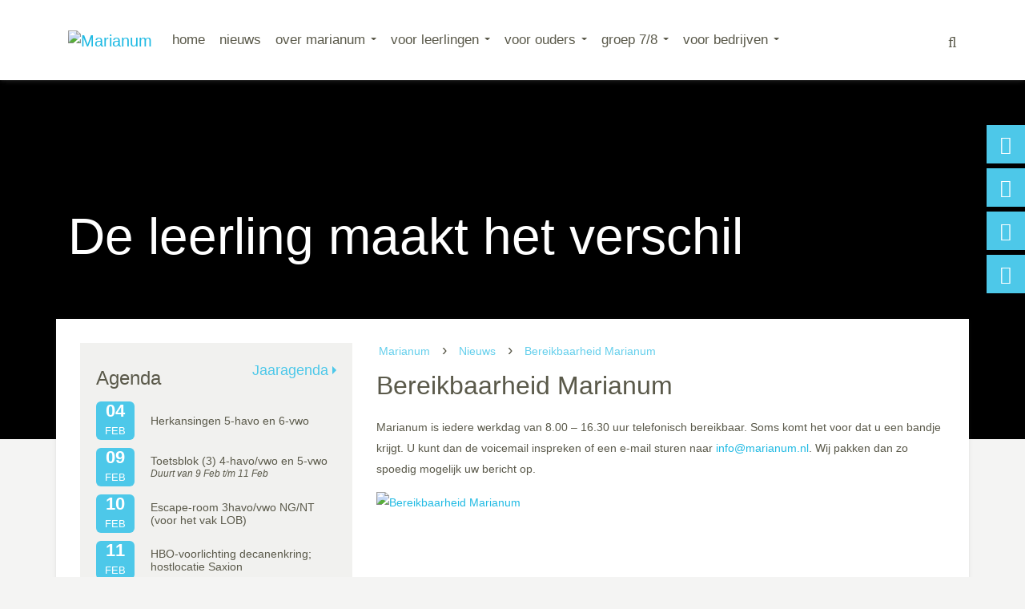

--- FILE ---
content_type: text/html; charset=UTF-8
request_url: https://marianum.nl/nieuwsbrief/bereikbaarheid-marianum-2/
body_size: 8343
content:
<!DOCTYPE html>
<html lang="nl">
<head>
    <meta http-equiv="content-type" content="text/html; charset=UTF-8"/>
    <meta name="description" content="Scholengemeenschap"/>
    <meta http-equiv="X-UA-Compatible" content="IE=edge"/>
    <meta name="viewport" content="width=device-width, initial-scale=1"/>

    <link rel="apple-touch-icon" sizes="180x180" href="/apple-touch-icon.png">
    <link rel="icon" type="image/png" sizes="32x32" href="/favicon-32x32.png">
    <link rel="icon" type="image/png" sizes="16x16" href="/favicon-16x16.png">
    <link rel="manifest" href="/manifest.json">

    <link rel="stylesheet" href="https://marianum.nl/wp/wp-includes/css/dist/block-library/style.min.css" media="all" type="text/css"/><link rel="stylesheet" href="/app/plugins/events-manager/includes/css/events_manager.css" media="all" type="text/css"/><link rel="stylesheet" href="/app/themes/marianum-2020/dist/vendors.css?v=1770088091" media="all" type="text/css"/><link rel="stylesheet" href="/app/themes/marianum-2020/dist/theme.css?v=1770088091" media="all" type="text/css"/><script defer type="text/javascript" src="https://marianum.nl/wp/wp-includes/js/jquery/jquery.min.js"></script><script defer type="text/javascript" src="https://marianum.nl/wp/wp-includes/js/jquery/ui/core.min.js"></script><script defer type="text/javascript" src="https://marianum.nl/wp/wp-includes/js/jquery/ui/mouse.min.js"></script><script defer type="text/javascript" src="https://marianum.nl/wp/wp-includes/js/jquery/ui/sortable.min.js"></script><script defer type="text/javascript" src="https://marianum.nl/wp/wp-includes/js/jquery/ui/datepicker.min.js"></script><script defer type="text/javascript" src="https://marianum.nl/wp/wp-includes/js/jquery/ui/menu.min.js"></script><script defer type="text/javascript" src="https://marianum.nl/wp/wp-includes/js/dist/vendor/wp-polyfill.min.js"></script><script defer type="text/javascript" src="https://marianum.nl/wp/wp-includes/js/dist/dom-ready.min.js"></script><script defer type="text/javascript" src="https://marianum.nl/wp/wp-includes/js/dist/i18n.min.js"></script><script defer type="text/javascript" src="https://marianum.nl/wp/wp-includes/js/dist/a11y.min.js"></script><script type='text/javascript' id='jquery-ui-autocomplete-js-extra'>
/* <![CDATA[ */
var uiAutocompleteL10n = {"noResults":"Niets gevonden.","oneResult":"1 resultaat gevonden. Gebruik de pijltoetsen omhoog en omlaag om te navigeren.","manyResults":"%d resultaten gevonden. Gebruik de pijltoetsen omhoog en omlaag om te navigeren.","itemSelected":"Item geselecteerd."};
/* ]]> */
</script>
<script defer type="text/javascript" src="https://marianum.nl/wp/wp-includes/js/jquery/ui/autocomplete.min.js"></script><script defer type="text/javascript" src="https://marianum.nl/wp/wp-includes/js/jquery/ui/resizable.min.js"></script><script defer type="text/javascript" src="https://marianum.nl/wp/wp-includes/js/jquery/ui/draggable.min.js"></script><script defer type="text/javascript" src="https://marianum.nl/wp/wp-includes/js/jquery/ui/controlgroup.min.js"></script><script defer type="text/javascript" src="https://marianum.nl/wp/wp-includes/js/jquery/ui/checkboxradio.min.js"></script><script defer type="text/javascript" src="https://marianum.nl/wp/wp-includes/js/jquery/ui/button.min.js"></script><script defer type="text/javascript" src="https://marianum.nl/wp/wp-includes/js/jquery/ui/dialog.min.js"></script><script type='text/javascript' id='events-manager-js-extra'>
/* <![CDATA[ */
var EM = {"ajaxurl":"https:\/\/marianum.nl\/wp\/wp-admin\/admin-ajax.php","locationajaxurl":"https:\/\/marianum.nl\/wp\/wp-admin\/admin-ajax.php?action=locations_search","firstDay":"1","locale":"nl","dateFormat":"dd\/mm\/yy","ui_css":"\/app\/plugins\/events-manager\/includes\/css\/jquery-ui.min.css","show24hours":"1","is_ssl":"1","txt_search":"Zoeken","txt_searching":"Bezig met zoeken...","txt_loading":"Bezig met laden..."};
/* ]]> */
</script>
<script defer type="text/javascript" src="/app/plugins/events-manager/includes/js/events-manager.js"></script><title>Bereikbaarheid Marianum &ndash; Marianum &ndash; Scholengemeenschap</title>	<link rel="canonical" href="https://marianum.nl/nieuwsbrief/bereikbaarheid-marianum-2/"/>
	<link rel="alternate" type="application/json+oembed" href="https://marianum.nl/api/oembed/1.0/embed?url=https%3A%2F%2Fmarianum.nl%2Fnieuwsbrief%2Fbereikbaarheid-marianum-2%2F"/>
	<link rel="alternate" type="text/xml+oembed" href="https://marianum.nl/api/oembed/1.0/embed?url=https%3A%2F%2Fmarianum.nl%2Fnieuwsbrief%2Fbereikbaarheid-marianum-2%2F&#038;format=xml"/>
	<link rel="shortlink" href="https://marianum.nl/?p=13811"/>
<noscript class="ninja-forms-noscript-message">
    Kennisgeving: Voor dit product is een JavaScript vereist.</noscript><div id="nf-form-23-cont" class="nf-form-cont" aria-live="polite" aria-labelledby="nf-form-title-23" aria-describedby="nf-form-errors-23" role="form">

    <div class="nf-loading-spinner"></div>

</div>
        <!-- TODO: Move to Template File. -->
        <script>var formDisplay=1;var nfForms=nfForms||[];var form=[];form.id='23';form.settings={"objectType":"Form Setting","editActive":true,"title":"Preloader","show_title":0,"allow_public_link":0,"embed_form":"","clear_complete":1,"hide_complete":1,"default_label_pos":"above","wrapper_class":"","element_class":"","key":"","add_submit":0,"changeEmailErrorMsg":"Voer een geldig e-mailadres in!","changeDateErrorMsg":"Vul een geldige datum in!","confirmFieldErrorMsg":"Deze velden moeten overeenkomen","fieldNumberNumMinError":"Fout met minimumaantal","fieldNumberNumMaxError":"Fout met maximumaantal","fieldNumberIncrementBy":"Toenemen met ","formErrorsCorrectErrors":"Corrigeer de fouten voordat je dit formulier indient.","validateRequiredField":"Dit is een verplicht veld.","honeypotHoneypotError":"Honeypot-fout","fieldsMarkedRequired":"Velden die gemarkeerd zijn met een <span class=\"ninja-forms-req-symbol\">*<\/span> zijn verplichte velden.","currency":"","repeatable_fieldsets":"","unique_field_error":"Een formulier met deze waarde bestaat al.","logged_in":false,"not_logged_in_msg":"","sub_limit_msg":"Het formulier heeft zijn inzendingen-limiet bereikt.","calculations":[],"conditions":[],"formContentData":["html_1679048831044"],"drawerDisabled":false,"ninjaForms":"Ninja Forms","fieldTextareaRTEInsertLink":"Koppeling invoegen","fieldTextareaRTEInsertMedia":"Media invoegen","fieldTextareaRTESelectAFile":"Selecteer een bestand","formHoneypot":"Als je een persoon bent die dit veld ziet, laat je het leeg.","fileUploadOldCodeFileUploadInProgress":"Bestand wordt ge\u00fcpload.","fileUploadOldCodeFileUpload":"BESTANDSUPLOAD","currencySymbol":"&euro;","thousands_sep":".","decimal_point":",","siteLocale":"nl_NL","dateFormat":"m\/d\/Y","startOfWeek":"1","of":"van","previousMonth":"Vorige maand","nextMonth":"Volgende maand","months":["Januari","Februari","Maart","April","Mei","Juni","Juli","Augustus","September","Oktober","November","December"],"monthsShort":["Jan","Feb","Mrt","Apr","Mei","Jun","Jul","Aug","Sep","Okt","Nov","Dec"],"weekdays":["Zondag","Maandag","Dinsdag","Woensdag","Donderdag","Vrijdag","Zaterdag"],"weekdaysShort":["Zon","Maa","Din","Woe","Don","Vri","Zat"],"weekdaysMin":["Zo","Ma","Di","Wo","Do","Vr","Za"],"currency_symbol":"","beforeForm":"","beforeFields":"","afterFields":"","afterForm":""};form.fields=[{"objectType":"Field","objectDomain":"fields","editActive":false,"order":1,"idAttribute":"id","type":"html","label":"HTML","default":"<p><br><\/p>","container_class":"","element_class":"","key":"html_1679048831044","drawerDisabled":false,"id":151,"beforeField":"","afterField":"","value":"<p><br><\/p>","label_pos":"above","parentType":"html","element_templates":["html","input"],"old_classname":"","wrap_template":"wrap"}];nfForms.push(form);</script>
        
</head>
<body class="single single-post postid-13811 single-format-standard">

<nav class="quick-nav">
    <a class="item not-in-view" href="tel:0544 47 70 70">
        <div class="item-box"><i class="fa fa-phone" aria-hidden="true"></i></div>
        <div class="item-caption">0544-477070</div>
    </a>
    <a class="item not-in-view" href="https://marianum.nl/nieuws">
        <div class="item-box"><i class="fa fa-newspaper-o" aria-hidden="true"></i></div>
        <div class="item-caption">Nieuws</div>
    </a>
    <a class="item not-in-view" href="https://marianum.nl/schoolgids">
        <div class="item-box"><i class="fa fa-info-circle" aria-hidden="true"></i></div>
        <div class="item-caption">Schoolgids</div>
    </a>
    <a class="item not-in-view" data-toggle="modal" data-target="#direct-login">
        <div class="item-box"><i class="fa fa-sign-in" aria-hidden="true"></i></div>
        <div class="item-caption">Direct inloggen</div>
    </a>
</nav>

<nav id="main-menu" class="navbar navbar-expand-lg navbar-fixed-top">
    <div class="container position-relative">
        <button class="navbar-toggler" type="button" data-toggle="collapse" data-target="#mainMenuNav" aria-controls="mainMenuNav" aria-expanded="false" aria-label="Toggle navigation">
            <i class="fa fa-bars"></i>
        </button>

        <a class="navbar-brand" href="/">
            <img alt="Marianum" src="/app/themes/marianum-2020/resource/image/marianum-logo.png"/>
        </a>

        <div class="collapse navbar-collapse" id="mainMenuNav">
            <ul id="main-menu-navbar" class="menu navbar-nav mr-auto">

                                    <li class="menu-item nav-item inactive standalone">
                        <a class="nav-link standalone-label" href="https://marianum.nl/">Home</a>

                                            </li>
                                    <li class="menu-item nav-item inactive standalone">
                        <a class="nav-link standalone-label" href="/nieuws/">Nieuws</a>

                                            </li>
                                    <li class="menu-item nav-item inactive dropdown">
                        <a class="nav-link dropdown-toggle" href="https://marianum.nl/over-marianum/">Over Marianum</a>

                                                    <ul class="dropdown-nav">
                                                                    <li class="dropdown-nav-item">
                                        <a href="https://marianum.nl/over-marianum/onze-naam/" class="nav-link">Onze naam</a>
                                    </li>
                                                                    <li class="dropdown-nav-item">
                                        <a href="https://marianum.nl/over-marianum/organisatie-van-de-school/" class="nav-link">Organisatie van de school</a>
                                    </li>
                                                                    <li class="dropdown-nav-item">
                                        <a href="https://marianum.nl/over-marianum/ons-onderwijs/" class="nav-link">Ons onderwijs</a>
                                    </li>
                                                                    <li class="dropdown-nav-item">
                                        <a href="https://marianum.nl/over-marianum/wie-zijn-wij/" class="nav-link">Wie zijn wij?</a>
                                    </li>
                                                                    <li class="dropdown-nav-item">
                                        <a href="https://marianum.nl/over-marianum/stichting-carmelcollege/" class="nav-link">Stichting Carmelcollege</a>
                                    </li>
                                                                    <li class="dropdown-nav-item">
                                        <a href="https://marianum.nl/over-marianum/werken-bij-marianum/" class="nav-link">Werken bij Marianum</a>
                                    </li>
                                                            </ul>
                                            </li>
                                    <li class="menu-item nav-item inactive dropdown">
                        <a class="nav-link dropdown-toggle" href="https://marianum.nl/leerlingen/">Voor leerlingen</a>

                                                    <ul class="dropdown-nav">
                                                                    <li class="dropdown-nav-item">
                                        <a href="https://marianum.nl/leerlingen/rooster/" class="nav-link">Rooster</a>
                                    </li>
                                                                    <li class="dropdown-nav-item">
                                        <a href="https://marianum.nl/leerlingen/lestijden/" class="nav-link">Lestijden</a>
                                    </li>
                                                                    <li class="dropdown-nav-item">
                                        <a href="https://marianum.nl/wat-heb-je-nodig-tijdens-een-schoolweek/" class="nav-link">Wat heb je nodig tijdens jouw schoolweek?</a>
                                    </li>
                                                                    <li class="dropdown-nav-item">
                                        <a href="https://marianum.nl/leerlingportaal/" class="nav-link">Leerlingportaal</a>
                                    </li>
                                                                    <li class="dropdown-nav-item">
                                        <a href="https://marianum.nl/leerlingen/onderwijsportaal/" class="nav-link">Onderwijsportaal - Somtoday</a>
                                    </li>
                                                                    <li class="dropdown-nav-item">
                                        <a href="https://marianum.nl/vakanties-en-vrije-dagen-2025-2026/" class="nav-link">Vakanties en vrije dagen</a>
                                    </li>
                                                                    <li class="dropdown-nav-item">
                                        <a href="https://marianum.nl/leerlingen/examens/" class="nav-link">Examens</a>
                                    </li>
                                                                    <li class="dropdown-nav-item">
                                        <a href="https://marianum.nl/de-decaan-voor-je-loopbaan/" class="nav-link">De decaan voor je loopbaan</a>
                                    </li>
                                                                    <li class="dropdown-nav-item">
                                        <a href="https://marianum.nl/leerlingen/meldpunt-marianum/" class="nav-link">Meldpunt voor leerlingen</a>
                                    </li>
                                                                    <li class="dropdown-nav-item">
                                        <a href="https://marianum.nl/leerlingen/de-huiskamer/" class="nav-link">De Huiskamer</a>
                                    </li>
                                                                    <li class="dropdown-nav-item">
                                        <a href="https://marianum.nl/gsa-netwerk-voor-leerlingen/" class="nav-link">GSA Netwerk leerlingen</a>
                                    </li>
                                                                    <li class="dropdown-nav-item">
                                        <a href="https://marianum.nl/medezeggenschapsraad-leerlingen/" class="nav-link">Meedenken en meepraten</a>
                                    </li>
                                                            </ul>
                                            </li>
                                    <li class="menu-item nav-item inactive dropdown">
                        <a class="nav-link dropdown-toggle" href="https://marianum.nl/ouders/">Voor ouders</a>

                                                    <ul class="dropdown-nav">
                                                                    <li class="dropdown-nav-item">
                                        <a href="https://marianum.nl/ouders/aan-en-afwezigheid/" class="nav-link">Ziek of afwezig?</a>
                                    </li>
                                                                    <li class="dropdown-nav-item">
                                        <a href="https://marianum.nl/ouders/passend-onderwijs/" class="nav-link">Passend Onderwijs</a>
                                    </li>
                                                                    <li class="dropdown-nav-item">
                                        <a href="https://marianum.nl/ouders/contact-met-ouders/" class="nav-link">Contact met ouders</a>
                                    </li>
                                                                    <li class="dropdown-nav-item">
                                        <a href="https://marianum.nl/ouders/schoolkosten/" class="nav-link">Schoolkosten</a>
                                    </li>
                                                                    <li class="dropdown-nav-item">
                                        <a href="https://marianum.nl/ouders/somtoday/" class="nav-link">SOMtoday</a>
                                    </li>
                                                                    <li class="dropdown-nav-item">
                                        <a href="https://marianum.nl/leerlingen/vakanties-en-vrije-dagen-2025-2026/" class="nav-link">Vakanties en vrije dagen</a>
                                    </li>
                                                                    <li class="dropdown-nav-item">
                                        <a href="https://marianum.nl/ouders/rapporten-en-bevordering/" class="nav-link">Rapporten en bevordering</a>
                                    </li>
                                                                    <li class="dropdown-nav-item">
                                        <a href="https://marianum.nl/programma-van-toetsing-en-afsluiting/" class="nav-link">Examen-Programma van Toetsing en Afsluiting (PTA)</a>
                                    </li>
                                                                    <li class="dropdown-nav-item">
                                        <a href="https://marianum.nl/ouders/resultaten/" class="nav-link">Resultaten</a>
                                    </li>
                                                                    <li class="dropdown-nav-item">
                                        <a href="https://marianum.nl/ouders/avondakademie/" class="nav-link">Avondakademie 2025-2026</a>
                                    </li>
                                                                    <li class="dropdown-nav-item">
                                        <a href="https://marianum.nl/gsa-netwerk-marianum/" class="nav-link">GSA-Netwerk Marianum</a>
                                    </li>
                                                                    <li class="dropdown-nav-item">
                                        <a href="https://marianum.nl/medezeggenschapsraad-ouders/" class="nav-link">Medezeggenschapsraad Marianum ouders</a>
                                    </li>
                                                                    <li class="dropdown-nav-item">
                                        <a href="https://marianum.nl/ouders/sporttalent/" class="nav-link">Sporttalent</a>
                                    </li>
                                                                    <li class="dropdown-nav-item">
                                        <a href="https://marianum.nl/ouders/verzuimprotocol/" class="nav-link">Verzuimprotocol</a>
                                    </li>
                                                            </ul>
                                            </li>
                                    <li class="menu-item nav-item inactive dropdown">
                        <a class="nav-link dropdown-toggle" href="https://marianum.nl/groep-78/">Groep 7/8</a>

                                                    <ul class="dropdown-nav">
                                                                    <li class="dropdown-nav-item">
                                        <a href="https://marianum.nl/groep-78/naar-het-voortgezet-onderwijs/" class="nav-link">Naar het voortgezet onderwijs</a>
                                    </li>
                                                                    <li class="dropdown-nav-item">
                                        <a href="https://marianum.nl/groep-78/wat-kies-jij/" class="nav-link">Wat kies jij?</a>
                                    </li>
                                                                    <li class="dropdown-nav-item">
                                        <a href="https://marianum.nl/groep-78/hoe-ziet-de-school-eruit/" class="nav-link">Hoe ziet de school eruit?</a>
                                    </li>
                                                                    <li class="dropdown-nav-item">
                                        <a href="https://marianum.nl/groep-78/hoe-meld-ik-me-aan/" class="nav-link">Hoe meld ik me aan?</a>
                                    </li>
                                                                    <li class="dropdown-nav-item">
                                        <a href="https://marianum.nl/groep-78/belangrijke-data/" class="nav-link">Belangrijke data</a>
                                    </li>
                                                                    <li class="dropdown-nav-item">
                                        <a href="https://marianum.nl/groep-78/veelgestelde-vragen/" class="nav-link">Veelgestelde vragen</a>
                                    </li>
                                                                    <li class="dropdown-nav-item">
                                        <a href="https://marianum.nl/brochures/" class="nav-link">Brochures</a>
                                    </li>
                                                            </ul>
                                            </li>
                                    <li class="menu-item nav-item inactive dropdown">
                        <a class="nav-link dropdown-toggle" href="https://marianum.nl/voor-bedrijven/">Voor bedrijven</a>

                                                    <ul class="dropdown-nav">
                                                                    <li class="dropdown-nav-item">
                                        <a href="https://marianum.nl/bedrijfsadvies-of-onderzoek/" class="nav-link">Bedrijfsadvies of -onderzoek</a>
                                    </li>
                                                                    <li class="dropdown-nav-item">
                                        <a href="https://marianum.nl/maatschappelijke-stages/" class="nav-link">Maatschappelijke stage</a>
                                    </li>
                                                            </ul>
                                            </li>
                            </ul>
            <a href="#" id="search-button" data-toggle="modal" data-target="#search-dialog">
                <i class="fa fa-search"></i>
            </a>
        </div>

    </div>
</nav>

<div id="slider">
    <div id="homepage-slider" class="carousel slide carousel-fade" data-interval="10000" data-ride="carousel">
        <div class="carousel-inner">
                <div class="carousel-item active" style="background-image: url(/app/uploads/2020/11/header_aula.jpg)">
                    <div class="container">
                        <div class="slider-caption">
                            De leerling maakt het verschil
                        </div>
                    </div>
                </div>
                <div class="carousel-item " style="background-image: url(/app/uploads/2020/11/header_techniek.jpg)">
                    <div class="container">
                        <div class="slider-caption">
                            Leerlingen helpen elkaar onderling
                        </div>
                    </div>
                </div>
                <div class="carousel-item " style="background-image: url(/app/uploads/2020/11/header_tweemeidenlachend.jpg)">
                    <div class="container">
                        <div class="slider-caption">
                            Nieuwe vriendschappen
                        </div>
                    </div>
                </div>
        </div>
    </div>
</div>


<div id="content" class="container">
    <div class="row">
        <div class="col-12 col-lg-8 order-lg-1">
            <div id="content-breadcrumbs">
                <ol class="breadcrumbs" itemscope itemtype="http://schema.org/BreadcrumbList"><li class="breadcrumb breadcrumb-home breadcrumb-fake" itemprop="itemListElement" itemscope itemtype="http://schema.org/ListItem"><a href="https://marianum.nl" itemprop="item"><span itemprop="name">Marianum</span><span itemprop="position" content="1"></span></a></li><li class="breadcrumb breadcrumb-fake" itemprop="itemListElement" itemscope itemtype="http://schema.org/ListItem"><a href="https://marianum.nl/actueel/nieuws" itemprop="item"><span itemprop="name">Nieuws</span><span itemprop="position" content="2"></span></a></li><li class="breadcrumb breadcrumb-current breadcrumb-post" itemprop="itemListElement" itemscope itemtype="http://schema.org/ListItem"><a href="https://marianum.nl/nieuwsbrief/bereikbaarheid-marianum-2/" itemprop="item"><span itemprop="name">Bereikbaarheid Marianum</span><span itemprop="position" content="3"></span></a></li></ol>
            </div>

            <h1>Bereikbaarheid Marianum</h1>

            
            
<p>Marianum is iedere werkdag van 8.00 – 16.30 uur telefonisch bereikbaar. Soms komt het voor dat u een bandje krijgt. U kunt dan de voicemail inspreken of een e-mail sturen naar <a href="mailto:info@marianum.nl">info@marianum.nl</a>. Wij pakken dan zo spoedig mogelijk uw bericht op.</p>


            
                                                            
                <div data-photoswipe>
                    <a href="/app/uploads/2020/05/welkom-home-600x240.jpg" class="photo-link" data-width="600" data-height="240" data-medium-url="/app/uploads/2020/05/welkom-home-600x240.jpg" data-large-url="https://marianum.nl/app/uploads/2020/05/welkom-home-600x240.jpg">
                        <img src="https://marianum.nl/app/uploads/2020/05/welkom-home-600x240.jpg" alt="Bereikbaarheid Marianum" style="max-width:100%; margin-bottom:30px;"/>
                    </a>
                </div>
            
                    </div>

        <div class="col-12 col-lg-4">
            <div id="sidebar">

    
    
        
<div id="calendar" >
    <a id="full-calendar" href="https://marianum.nl/jaaragenda">Jaaragenda</a>
    <h3>Agenda</h3>

            
        <a class="calendar-link" href="https://marianum.nl/jaaragenda/herkansingen-5-havo-en-6-vwo/">
            <div class="calendar-item">
                <div class="calendar-item-content-left">
                    <div class="calendar-item-square square-groenlo">
                        <div class="date-day">04</div>
                        <div class="date-month">Feb</div>
                    </div>
                </div>
                <div class="calendar-item-content">
                    Herkansingen 5-havo en 6-vwo

                    
                                    </div>
            </div>
        </a>

            
        <a class="calendar-link" href="https://marianum.nl/jaaragenda/toetsblok-3-4-havo-vwo-en-5-vwo/">
            <div class="calendar-item">
                <div class="calendar-item-content-left">
                    <div class="calendar-item-square square-groenlo">
                        <div class="date-day">09</div>
                        <div class="date-month">Feb</div>
                    </div>
                </div>
                <div class="calendar-item-content">
                    Toetsblok (3) 4-havo/vwo en 5-vwo

                                            <span class="calendar-item-content-sub">
                            Duurt van 9 Feb t/m 11 Feb
                        </span>
                    
                                    </div>
            </div>
        </a>

            
        <a class="calendar-link" href="https://marianum.nl/jaaragenda/escape-room-3havo-vwo-ng-nt-voor-het-vak-lob/">
            <div class="calendar-item">
                <div class="calendar-item-content-left">
                    <div class="calendar-item-square square-groenlo">
                        <div class="date-day">10</div>
                        <div class="date-month">Feb</div>
                    </div>
                </div>
                <div class="calendar-item-content">
                    Escape-room 3havo/vwo NG/NT (voor het vak LOB)

                    
                                    </div>
            </div>
        </a>

            
        <a class="calendar-link" href="https://marianum.nl/jaaragenda/hbo-voorlichting-decanenkring-hostlocatie-saxion/">
            <div class="calendar-item">
                <div class="calendar-item-content-left">
                    <div class="calendar-item-square square-groenlo">
                        <div class="date-day">11</div>
                        <div class="date-month">Feb</div>
                    </div>
                </div>
                <div class="calendar-item-content">
                    HBO-voorlichting decanenkring; hostlocatie Saxion

                    
                                    </div>
            </div>
        </a>

            
        <a class="calendar-link" href="https://marianum.nl/jaaragenda/intekenen-herkansing-3-vmbo/">
            <div class="calendar-item">
                <div class="calendar-item-content-left">
                    <div class="calendar-item-square square-lichtenvoorde">
                        <div class="date-day">11</div>
                        <div class="date-month">Feb</div>
                    </div>
                </div>
                <div class="calendar-item-content">
                    Herkansingen 3-vmbo

                    
                                    </div>
            </div>
        </a>

    
    <div id="calendar-legend">
        <div class="calendar-legend-item">
            <div class="calendar-legend-square square-groenlo"></div>
            Groenlo
        </div>
        <div class="calendar-legend-item">
            <div class="calendar-legend-square square-lichtenvoorde"></div>
            Lichtenvoorde
        </div>
        <div class="calendar-legend-item">
            <div class="calendar-legend-square square-both"></div>
            Beide
        </div>
    </div>
</div>


    
    
    
    <div id="quicklinks" >
        <div id="goto">
            <h3>Ga direct naar:</h3>
            <a href="https://marianum.nl/schoolgids">Onze schoolgids</a>
            <a href="https://marianum.nl/presentaties">Online presentaties - films</a>
            <a href="https://marianum.nl/over-marianum/ons-onderwijs">Ons onderwijs</a>
            <a href="https://marianum.nl/leerlingen/vakanties-en-vrije-dagen">Vakanties en vrije dagen</a>
            <a href="https://marianum.nl/groep-78/belangrijke-data">Belangrijke data groep 7/8</a>
        </div>
    </div>
</div>

        </div>
    </div>

</div>


    <div class="pswp" tabindex="-1" role="dialog" aria-hidden="true">
        <div class="pswp__bg"></div>
        <div class="pswp__scroll-wrap">
            <div class="pswp__container">
                <div class="pswp__item"></div>
                <div class="pswp__item"></div>
                <div class="pswp__item"></div>
            </div>

            <div class="pswp__ui pswp__ui--hidden">
                <div class="pswp__top-bar">
                    <div class="pswp__counter d-none"></div>
                    <button class="pswp__button pswp__button--close" title="Close (Esc)"></button>
                                        <button class="pswp__button pswp__button--fs" title="Toggle fullscreen"></button>
                    
                    <div class="pswp__preloader">
                        <div class="pswp__preloader__icn">
                            <div class="pswp__preloader__cut">
                                <div class="pswp__preloader__donut"></div>
                            </div>
                        </div>
                    </div>
                </div>

                <div class="pswp__share-modal pswp__share-modal--hidden pswp__single-tap">
                    <div class="pswp__share-tooltip"></div>
                </div>

                <button class="pswp__button pswp__button--arrow--left" title="Previous (arrow left)"></button>
                <button class="pswp__button pswp__button--arrow--right" title="Next (arrow right)"></button>

                <div class="pswp__caption">
                    <div class="pswp__caption__center"></div>
                </div>
            </div>
        </div>
    </div>

<div id="footer">
    <div class="container">
                    <ul id="footer-menu" class="menu">
                                    <li class="menu-item nav-item">
                        <a href="https://marianum.nl/" class="nav-link p-0">Home</a>
                    </li>
                                    <li class="menu-item nav-item">
                        <a href="https://marianum.nl/over-marianum/" class="nav-link p-0">Over Marianum</a>
                    </li>
                                    <li class="menu-item nav-item">
                        <a href="https://marianum.nl/leerlingen/" class="nav-link p-0">Voor leerlingen</a>
                    </li>
                                    <li class="menu-item nav-item">
                        <a href="https://marianum.nl/ouders/" class="nav-link p-0">Voor ouders</a>
                    </li>
                                    <li class="menu-item nav-item">
                        <a href="https://marianum.nl/groep-78/" class="nav-link p-0">Groep 7/8</a>
                    </li>
                                    <li class="menu-item nav-item">
                        <a href="https://marianum.nl/disclaimer/" class="nav-link p-0">Disclaimer</a>
                    </li>
                                    <li class="menu-item nav-item">
                        <a href="https://marianum.nl/over-marianum/adresgegevens/" class="nav-link p-0">Adresgegevens</a>
                    </li>
                            </ul>
        
        <div id="footer-address">
            Postbus 35 &nbsp;7140 AA Groenlo &nbsp;&nbsp;|&nbsp;&nbsp; <i class="fa fa-phone neg-vertical-align"></i> 0544-477070 &nbsp;&nbsp;|&nbsp;&nbsp; <i class="fa fa-envelope"></i> <a href="mailto:info@marianum.nl">info@marianum.nl</a>
        </div>
    </div>
</div>

<div class="modal fade" id="direct-login" tabindex="-1" role="dialog" aria-labelledby="directLogin">
    <div class="modal-dialog modal-sm" role="document">
        <div class="modal-content">
            <div class="modal-header">
                <button type="button" class="close" data-dismiss="modal" aria-label="Close"><span aria-hidden="true">&times;</span></button>
                <h4 class="modal-title" id="directLogin">Direct inloggen</h4>
            </div>
            <div class="modal-body">
				<a href="https://mijn.marianum.nl" target="_blank" class="marianum-button-blue marianum-button-width marianum-button-margin">Mijn Marianum</a>
                <a href="https://elo.somtoday.nl" target="_blank" class="marianum-button-blue marianum-button-width marianum-button-margin">SOMtoday</a>
                <a href="https://marianum.zportal.nl/api/v2/oauth" target="_blank" class="marianum-button-blue marianum-button-width marianum-button-margin">Roosters</a>
                <a href="https://portal.office.com/" target="_blank" class="marianum-button-blue marianum-button-width marianum-button-margin">Office 365<br>(o.a. E-mail, Onedrive, Word)</a>
            </div>
            <div class="modal-footer">
                <button type="button" class="btn btn-default marianum-button-green" data-dismiss="modal">Sluiten</button>
            </div>
        </div>
    </div>
</div>

<form role="search" method="get" id="searchform" class="searchform" action="https://marianum.nl">
    <div class="modal fade" id="search-dialog" tabindex="-1" role="dialog" aria-labelledby="directLogin">
        <div class="modal-dialog" role="document">
            <div class="modal-content">
                <div class="modal-header">
                    <button type="button" class="close" data-dismiss="modal" aria-label="Close"><span aria-hidden="true">&times;</span></button>
                    <h4 class="modal-title" id="directLogin">Zoeken</h4>
                </div>
                <div class="modal-body">
                    <input type="text" value="" placeholder="Typ uw zoekopdracht" name="s" id="s"/>
                </div>
                <div class="modal-footer">
                    <input type="submit" id="searchsubmit" class="marianum-button-green" value="Zoeken"/>
                    <button type="button" class="btn btn-default marianum-button-green" data-dismiss="modal">Sluiten</button>
                </div>
            </div>
        </div>
    </div>
</form>


<link rel="stylesheet" href="https://marianum.nl/wp/wp-includes/css/dashicons.min.css" media="all" type="text/css"/><link rel="stylesheet" href="/app/plugins/ninja-forms/assets/css/display-structure.css" media="all" type="text/css"/><script defer type="text/javascript" src="/app/themes/marianum-2020/dist/vendors.js?v=1770088091"></script><script defer type="text/javascript" src="/app/themes/marianum-2020/dist/theme.js?v=1770088091"></script><script defer type="text/javascript" src="https://marianum.nl/wp/wp-includes/js/underscore.min.js"></script><script defer type="text/javascript" src="https://marianum.nl/wp/wp-includes/js/backbone.min.js"></script><script defer type="text/javascript" src="/app/plugins/ninja-forms/assets/js/min/front-end-deps.js"></script><script type='text/javascript' id='nf-front-end-js-extra'>
/* <![CDATA[ */
var nfi18n = {"ninjaForms":"Ninja Forms","changeEmailErrorMsg":"Voer een geldig e-mailadres in!","changeDateErrorMsg":"Vul een geldige datum in!","confirmFieldErrorMsg":"Deze velden moeten overeenkomen","fieldNumberNumMinError":"Fout met minimumaantal","fieldNumberNumMaxError":"Fout met maximumaantal","fieldNumberIncrementBy":"Toenemen met ","fieldTextareaRTEInsertLink":"Koppeling invoegen","fieldTextareaRTEInsertMedia":"Media invoegen","fieldTextareaRTESelectAFile":"Selecteer een bestand","formErrorsCorrectErrors":"Corrigeer de fouten voordat je dit formulier indient.","formHoneypot":"Als je een persoon bent die dit veld ziet, laat je het leeg.","validateRequiredField":"Dit is een verplicht veld.","honeypotHoneypotError":"Honeypot-fout","fileUploadOldCodeFileUploadInProgress":"Bestand wordt ge\u00fcpload.","fileUploadOldCodeFileUpload":"BESTANDSUPLOAD","currencySymbol":"\u20ac","fieldsMarkedRequired":"Velden die gemarkeerd zijn met een <span class=\"ninja-forms-req-symbol\">*<\/span> zijn verplichte velden.","thousands_sep":".","decimal_point":",","siteLocale":"nl_NL","dateFormat":"m\/d\/Y","startOfWeek":"1","of":"van","previousMonth":"Vorige maand","nextMonth":"Volgende maand","months":["Januari","Februari","Maart","April","Mei","Juni","Juli","Augustus","September","Oktober","November","December"],"monthsShort":["Jan","Feb","Mrt","Apr","Mei","Jun","Jul","Aug","Sep","Okt","Nov","Dec"],"weekdays":["Zondag","Maandag","Dinsdag","Woensdag","Donderdag","Vrijdag","Zaterdag"],"weekdaysShort":["Zon","Maa","Din","Woe","Don","Vri","Zat"],"weekdaysMin":["Zo","Ma","Di","Wo","Do","Vr","Za"]};
var nfFrontEnd = {"adminAjax":"https:\/\/marianum.nl\/wp\/wp-admin\/admin-ajax.php","ajaxNonce":"af2e9c80f7","requireBaseUrl":"\/app\/plugins\/ninja-forms\/assets\/js\/","use_merge_tags":{"user":{"address":"address","textbox":"textbox","button":"button","checkbox":"checkbox","city":"city","confirm":"confirm","date":"date","email":"email","firstname":"firstname","html":"html","hidden":"hidden","lastname":"lastname","listcheckbox":"listcheckbox","listcountry":"listcountry","listimage":"listimage","listmultiselect":"listmultiselect","listradio":"listradio","listselect":"listselect","liststate":"liststate","note":"note","number":"number","password":"password","passwordconfirm":"passwordconfirm","product":"product","quantity":"quantity","recaptcha":"recaptcha","recaptcha_v3":"recaptcha_v3","repeater":"repeater","shipping":"shipping","spam":"spam","starrating":"starrating","submit":"submit","terms":"terms","textarea":"textarea","total":"total","unknown":"unknown","zip":"zip","hr":"hr","file_upload":"file_upload"},"post":{"address":"address","textbox":"textbox","button":"button","checkbox":"checkbox","city":"city","confirm":"confirm","date":"date","email":"email","firstname":"firstname","html":"html","hidden":"hidden","lastname":"lastname","listcheckbox":"listcheckbox","listcountry":"listcountry","listimage":"listimage","listmultiselect":"listmultiselect","listradio":"listradio","listselect":"listselect","liststate":"liststate","note":"note","number":"number","password":"password","passwordconfirm":"passwordconfirm","product":"product","quantity":"quantity","recaptcha":"recaptcha","recaptcha_v3":"recaptcha_v3","repeater":"repeater","shipping":"shipping","spam":"spam","starrating":"starrating","submit":"submit","terms":"terms","textarea":"textarea","total":"total","unknown":"unknown","zip":"zip","hr":"hr","file_upload":"file_upload"},"system":{"address":"address","textbox":"textbox","button":"button","checkbox":"checkbox","city":"city","confirm":"confirm","date":"date","email":"email","firstname":"firstname","html":"html","hidden":"hidden","lastname":"lastname","listcheckbox":"listcheckbox","listcountry":"listcountry","listimage":"listimage","listmultiselect":"listmultiselect","listradio":"listradio","listselect":"listselect","liststate":"liststate","note":"note","number":"number","password":"password","passwordconfirm":"passwordconfirm","product":"product","quantity":"quantity","recaptcha":"recaptcha","recaptcha_v3":"recaptcha_v3","repeater":"repeater","shipping":"shipping","spam":"spam","starrating":"starrating","submit":"submit","terms":"terms","textarea":"textarea","total":"total","unknown":"unknown","zip":"zip","hr":"hr","file_upload":"file_upload"},"fields":{"address":"address","textbox":"textbox","button":"button","checkbox":"checkbox","city":"city","confirm":"confirm","date":"date","email":"email","firstname":"firstname","html":"html","hidden":"hidden","lastname":"lastname","listcheckbox":"listcheckbox","listcountry":"listcountry","listimage":"listimage","listmultiselect":"listmultiselect","listradio":"listradio","listselect":"listselect","liststate":"liststate","note":"note","number":"number","password":"password","passwordconfirm":"passwordconfirm","product":"product","quantity":"quantity","recaptcha":"recaptcha","recaptcha_v3":"recaptcha_v3","repeater":"repeater","shipping":"shipping","spam":"spam","starrating":"starrating","submit":"submit","terms":"terms","textarea":"textarea","total":"total","unknown":"unknown","zip":"zip","hr":"hr","file_upload":"file_upload"},"calculations":{"html":"html","hidden":"hidden","note":"note","unknown":"unknown"}},"opinionated_styles":""};
var nfRepeater = {"add_repeater_child_field_text":"Toevoegen "};
/* ]]> */
</script>
<script defer type="text/javascript" src="/app/plugins/ninja-forms/assets/js/min/front-end.js"></script><script defer type="text/javascript" src="/app/plugins/ninja-forms-conditionals/assets/js/min/front-end.js"></script><script id="tmpl-nf-layout" type="text/template">
	<span id="nf-form-title-{{{ data.id }}}" class="nf-form-title">
		{{{ ( 1 == data.settings.show_title ) ? '<h3>' + data.settings.title + '</h3>' : '' }}}
	</span>
	<div class="nf-form-wrap ninja-forms-form-wrap">
		<div class="nf-response-msg"></div>
		<div class="nf-debug-msg"></div>
		<div class="nf-before-form"></div>
		<div class="nf-form-layout"></div>
		<div class="nf-after-form"></div>
	</div>
</script>

<script id="tmpl-nf-empty" type="text/template">

</script>
<script id="tmpl-nf-before-form" type="text/template">
	{{{ data.beforeForm }}}
</script><script id="tmpl-nf-after-form" type="text/template">
	{{{ data.afterForm }}}
</script><script id="tmpl-nf-before-fields" type="text/template">
    <div class="nf-form-fields-required">{{{ data.renderFieldsMarkedRequired() }}}</div>
    {{{ data.beforeFields }}}
</script><script id="tmpl-nf-after-fields" type="text/template">
    {{{ data.afterFields }}}
    <div id="nf-form-errors-{{{ data.id }}}" class="nf-form-errors" role="alert"></div>
    <div class="nf-form-hp"></div>
</script>
<script id="tmpl-nf-before-field" type="text/template">
    {{{ data.beforeField }}}
</script><script id="tmpl-nf-after-field" type="text/template">
    {{{ data.afterField }}}
</script><script id="tmpl-nf-form-layout" type="text/template">
	<form>
		<div>
			<div class="nf-before-form-content"></div>
			<div class="nf-form-content {{{ data.element_class }}}"></div>
			<div class="nf-after-form-content"></div>
		</div>
	</form>
</script><script id="tmpl-nf-form-hp" type="text/template">
	<label for="nf-field-hp-{{{ data.id }}}" aria-hidden="true">
		{{{ nfi18n.formHoneypot }}}
		<input id="nf-field-hp-{{{ data.id }}}" name="nf-field-hp" class="nf-element nf-field-hp" type="text" value=""/>
	</label>
</script>
<script id="tmpl-nf-field-layout" type="text/template">
    <div id="nf-field-{{{ data.id }}}-container" class="nf-field-container {{{ data.type }}}-container {{{ data.renderContainerClass() }}}">
        <div class="nf-before-field"></div>
        <div class="nf-field"></div>
        <div class="nf-after-field"></div>
    </div>
</script>
<script id="tmpl-nf-field-before" type="text/template">
    {{{ data.beforeField }}}
</script><script id="tmpl-nf-field-after" type="text/template">
    <#
    /*
     * Render our input limit section if that setting exists.
     */
    #>
    <div class="nf-input-limit"></div>
    <#
    /*
     * Render our error section if we have an error.
     */
    #>
    <div id="nf-error-{{{ data.id }}}" class="nf-error-wrap nf-error" role="alert"></div>
    <#
    /*
     * Render any custom HTML after our field.
     */
    #>
    {{{ data.afterField }}}
</script>
<script id="tmpl-nf-field-wrap" type="text/template">
	<div id="nf-field-{{{ data.id }}}-wrap" class="{{{ data.renderWrapClass() }}}" data-field-id="{{{ data.id }}}">
		<#
		/*
		 * This is our main field template. It's called for every field type.
		 * Note that must have ONE top-level, wrapping element. i.e. a div/span/etc that wraps all of the template.
		 */
        #>
		<#
		/*
		 * Render our label.
		 */
        #>
		{{{ data.renderLabel() }}}
		<#
		/*
		 * Render our field element. Uses the template for the field being rendered.
		 */
        #>
		<div class="nf-field-element">{{{ data.renderElement() }}}</div>
		<#
		/*
		 * Render our Description Text.
		 */
        #>
		{{{ data.renderDescText() }}}
	</div>
</script>
<script id="tmpl-nf-field-wrap-no-label" type="text/template">
    <div id="nf-field-{{{ data.id }}}-wrap" class="{{{ data.renderWrapClass() }}}" data-field-id="{{{ data.id }}}">
        <div class="nf-field-label"></div>
        <div class="nf-field-element">{{{ data.renderElement() }}}</div>
        <div class="nf-error-wrap"></div>
    </div>
</script>
<script id="tmpl-nf-field-wrap-no-container" type="text/template">

        {{{ data.renderElement() }}}

        <div class="nf-error-wrap"></div>
</script>
<script id="tmpl-nf-field-label" type="text/template">
	<div class="nf-field-label"><label for="nf-field-{{{ data.id }}}"
	                                   id="nf-label-field-{{{ data.id }}}"
	                                   class="{{{ data.renderLabelClasses() }}}">{{{ data.label }}} {{{ ( 'undefined' != typeof data.required && 1 == data.required ) ? '<span class="ninja-forms-req-symbol">*</span>' : '' }}} {{{ data.maybeRenderHelp() }}}</label></div>
</script>
<script id="tmpl-nf-field-error" type="text/template">
	<div class="nf-error-msg nf-error-{{{ data.id }}}">{{{ data.msg }}}</div>
</script><script id="tmpl-nf-form-error" type="text/template">
	<div class="nf-error-msg nf-error-{{{ data.id }}}">{{{ data.msg }}}</div>
</script><script id="tmpl-nf-field-input-limit" type="text/template">
    {{{ data.currentCount() }}} {{{ nfi18n.of }}} {{{ data.input_limit }}} {{{ data.input_limit_msg }}}
</script><script id="tmpl-nf-field-null" type="text/template">
</script><script id="tmpl-nf-field-html" type="text/template">
    {{{ data.value }}}
</script>


<script id='tmpl-nf-field-input' type='text/template'>
    <input id="nf-field-{{{ data.id }}}" name="nf-field-{{{ data.id }}}" aria-invalid="false" aria-describedby="nf-error-{{{ data.id }}}" class="{{{ data.renderClasses() }}} nf-element" type="text" value="{{{ data.value }}}" {{{ data.renderPlaceholder() }}} {{{ data.maybeDisabled() }}}
           aria-labelledby="nf-label-field-{{{ data.id }}}"

            {{{ data.maybeRequired() }}}
    >
</script>

<script></script>
</body>
</html>


--- FILE ---
content_type: application/javascript
request_url: https://marianum.nl/app/themes/marianum-2020/dist/theme.js?v=1770088091
body_size: -40
content:
/*! For license information please see theme.js.LICENSE.txt */
!function(e,r){for(var t in r)e[t]=r[t];r.__esModule&&Object.defineProperty(e,"__esModule",{value:!0})}(this,(()=>{"use strict";var e={579:(e,r,t)=>{t.r(r)}},r={};function t(o){if(r[o])return r[o].exports;var n=r[o]={exports:{}};return e[o](n,n.exports,t),n.exports}return t.r=e=>{"undefined"!=typeof Symbol&&Symbol.toStringTag&&Object.defineProperty(e,Symbol.toStringTag,{value:"Module"}),Object.defineProperty(e,"__esModule",{value:!0})},t(579)})());
//# sourceMappingURL=theme.js.map